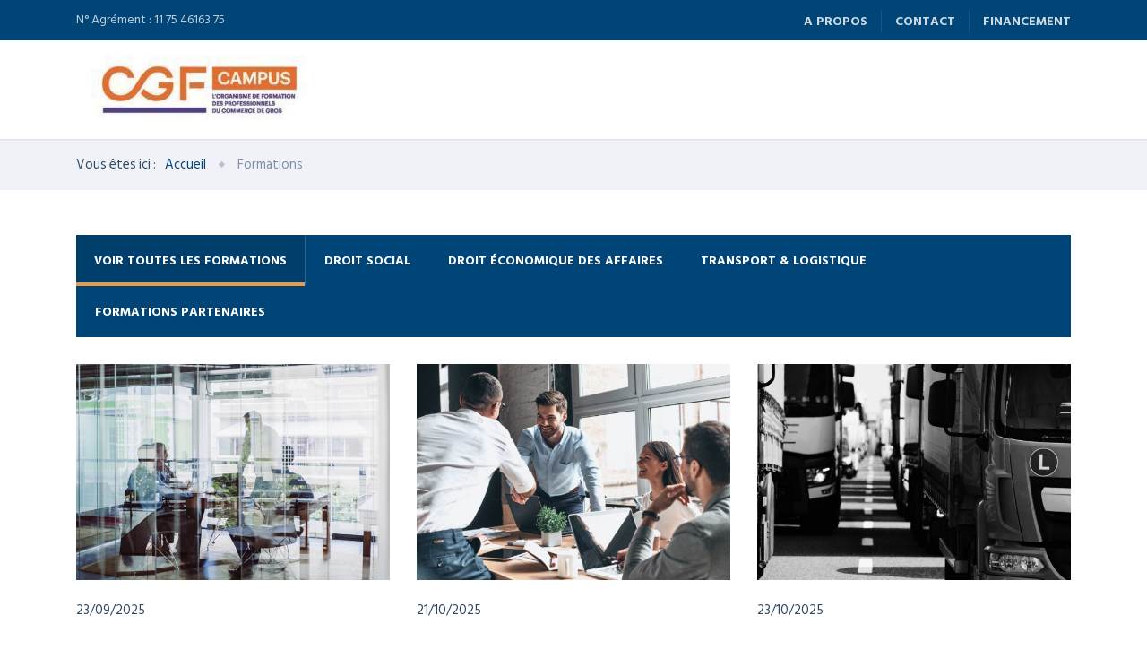

--- FILE ---
content_type: text/html; charset=UTF-8
request_url: https://www.cgicampus.fr/catalogue-formations/
body_size: 10768
content:
<!DOCTYPE html>
<html lang="fr-FR" class="no-js">
	<head>
		<meta charset="UTF-8" />
		<meta content="width=device-width, initial-scale=1.0, minimum-scale=1.0, maximum-scale=1.0, user-scalable=no" name="viewport">

		<link rel="profile" href="http://gmpg.org/xfn/11" />
		<link rel="pingback" href="https://www.cgicampus.fr/xmlrpc.php" />

		<script>!function(e,c){e[c]=e[c]+(e[c]&&" ")+"quform-js"}(document.documentElement,"className");</script>
	<!-- This site is optimized with the Yoast SEO plugin v14.9 - https://yoast.com/wordpress/plugins/seo/ -->
	<title>Formations Archive - CGF CAMPUS</title>
	<meta name="robots" content="index, follow, max-snippet:-1, max-image-preview:large, max-video-preview:-1" />
	<link rel="canonical" href="https://www.cgicampus.fr/catalogue-formations/" />
	<meta property="og:locale" content="fr_FR" />
	<meta property="og:type" content="website" />
	<meta property="og:title" content="Formations Archive - CGF CAMPUS" />
	<meta property="og:url" content="https://www.cgicampus.fr/catalogue-formations/" />
	<meta property="og:site_name" content="CGF CAMPUS" />
	<meta name="twitter:card" content="summary_large_image" />
	<script type="application/ld+json" class="yoast-schema-graph">{"@context":"https://schema.org","@graph":[{"@type":"WebSite","@id":"https://www.cgicampus.fr/#website","url":"https://www.cgicampus.fr/","name":"CGF CAMPUS","description":"","potentialAction":[{"@type":"SearchAction","target":"https://www.cgicampus.fr/?s={search_term_string}","query-input":"required name=search_term_string"}],"inLanguage":"fr-FR"},{"@type":"CollectionPage","@id":"https://www.cgicampus.fr/catalogue-formations/#webpage","url":"https://www.cgicampus.fr/catalogue-formations/","name":"Formations Archive - CGF CAMPUS","isPartOf":{"@id":"https://www.cgicampus.fr/#website"},"inLanguage":"fr-FR","potentialAction":[{"@type":"ReadAction","target":["https://www.cgicampus.fr/catalogue-formations/"]}]}]}</script>
	<!-- / Yoast SEO plugin. -->


<link rel='dns-prefetch' href='//fonts.googleapis.com' />
<link rel='dns-prefetch' href='//s.w.org' />
<link rel="alternate" type="application/rss+xml" title="CGF CAMPUS &raquo; Flux" href="https://www.cgicampus.fr/feed/" />
<link rel="alternate" type="application/rss+xml" title="CGF CAMPUS &raquo; Flux pour Formations" href="https://www.cgicampus.fr/catalogue-formations/feed/" />
		<script type="text/javascript">
			window._wpemojiSettings = {"baseUrl":"https:\/\/s.w.org\/images\/core\/emoji\/12.0.0-1\/72x72\/","ext":".png","svgUrl":"https:\/\/s.w.org\/images\/core\/emoji\/12.0.0-1\/svg\/","svgExt":".svg","source":{"concatemoji":"https:\/\/www.cgicampus.fr\/wp-includes\/js\/wp-emoji-release.min.js?ver=5.4.18"}};
			/*! This file is auto-generated */
			!function(e,a,t){var n,r,o,i=a.createElement("canvas"),p=i.getContext&&i.getContext("2d");function s(e,t){var a=String.fromCharCode;p.clearRect(0,0,i.width,i.height),p.fillText(a.apply(this,e),0,0);e=i.toDataURL();return p.clearRect(0,0,i.width,i.height),p.fillText(a.apply(this,t),0,0),e===i.toDataURL()}function c(e){var t=a.createElement("script");t.src=e,t.defer=t.type="text/javascript",a.getElementsByTagName("head")[0].appendChild(t)}for(o=Array("flag","emoji"),t.supports={everything:!0,everythingExceptFlag:!0},r=0;r<o.length;r++)t.supports[o[r]]=function(e){if(!p||!p.fillText)return!1;switch(p.textBaseline="top",p.font="600 32px Arial",e){case"flag":return s([127987,65039,8205,9895,65039],[127987,65039,8203,9895,65039])?!1:!s([55356,56826,55356,56819],[55356,56826,8203,55356,56819])&&!s([55356,57332,56128,56423,56128,56418,56128,56421,56128,56430,56128,56423,56128,56447],[55356,57332,8203,56128,56423,8203,56128,56418,8203,56128,56421,8203,56128,56430,8203,56128,56423,8203,56128,56447]);case"emoji":return!s([55357,56424,55356,57342,8205,55358,56605,8205,55357,56424,55356,57340],[55357,56424,55356,57342,8203,55358,56605,8203,55357,56424,55356,57340])}return!1}(o[r]),t.supports.everything=t.supports.everything&&t.supports[o[r]],"flag"!==o[r]&&(t.supports.everythingExceptFlag=t.supports.everythingExceptFlag&&t.supports[o[r]]);t.supports.everythingExceptFlag=t.supports.everythingExceptFlag&&!t.supports.flag,t.DOMReady=!1,t.readyCallback=function(){t.DOMReady=!0},t.supports.everything||(n=function(){t.readyCallback()},a.addEventListener?(a.addEventListener("DOMContentLoaded",n,!1),e.addEventListener("load",n,!1)):(e.attachEvent("onload",n),a.attachEvent("onreadystatechange",function(){"complete"===a.readyState&&t.readyCallback()})),(n=t.source||{}).concatemoji?c(n.concatemoji):n.wpemoji&&n.twemoji&&(c(n.twemoji),c(n.wpemoji)))}(window,document,window._wpemojiSettings);
		</script>
		<style type="text/css">
img.wp-smiley,
img.emoji {
	display: inline !important;
	border: none !important;
	box-shadow: none !important;
	height: 1em !important;
	width: 1em !important;
	margin: 0 .07em !important;
	vertical-align: -0.1em !important;
	background: none !important;
	padding: 0 !important;
}
</style>
	<link rel='stylesheet' id='jquery.prettyphoto-css'  href='https://www.cgicampus.fr/wp-content/plugins/wp-video-lightbox/css/prettyPhoto.css?ver=5.4.18' type='text/css' media='all' />
<link rel='stylesheet' id='video-lightbox-css'  href='https://www.cgicampus.fr/wp-content/plugins/wp-video-lightbox/wp-video-lightbox.css?ver=5.4.18' type='text/css' media='all' />
<link rel='stylesheet' id='wp-block-library-css'  href='https://www.cgicampus.fr/wp-includes/css/dist/block-library/style.min.css?ver=5.4.18' type='text/css' media='all' />
<link rel='stylesheet' id='rs-plugin-settings-css'  href='https://www.cgicampus.fr/wp-content/plugins/revslider/public/assets/css/settings.css?ver=5.4.8' type='text/css' media='all' />
<style id='rs-plugin-settings-inline-css' type='text/css'>
#rs-demo-id {}
</style>
<link rel='stylesheet' id='quform-css'  href='https://www.cgicampus.fr/wp-content/plugins/quform-6/cache/quform.css?ver=1545127849' type='text/css' media='all' />
<link rel='stylesheet' id='theme-components-css'  href='https://www.cgicampus.fr/wp-content/themes/cosine/assets/css/components.css?ver=5.4.18' type='text/css' media='all' />
<link rel='stylesheet' id='theme-base-css'  href='https://www.cgicampus.fr/wp-content/themes/cosine/assets/css/style.css?ver=5.4.18' type='text/css' media='all' />
<link rel='stylesheet' id='theme-css'  href='https://www.cgicampus.fr/wp-content/themes/cosine-child/style.css?ver=5.4.18' type='text/css' media='all' />
<style id='theme-inline-css' type='text/css'>
body {  color: #2f4862;  font-size: 15px;  font-family: Hind Siliguri;  font-weight: 0;  font-style: normal; } h1, h2, h3, h4, h5, h6 {  font-family: Hind Vadodara;  font-weight: 700;  font-style: normal; } h1 {  font-size: 48px; } h2 {  font-size: 36px; } h3 {  font-size: 28px; } h4 {  font-size: 24px; } h5 {  font-size: 18px; } h6 {  font-size: 14px; } #site-header #site-navigator .menu > li a {  color: #174c81;  font-size: 14px;  font-family: Hind Vadodara;  font-weight: 700;  font-style: normal; } #masthead .brand {  margin-top: 0px;  margin-bottom: 0px; } #headerbar {  background-color: ;  color: ; } body.layout-boxed {  background-color: #fff; } #site-content #page-header {  background-color: #d8e7ef; } #site-content #page-header .title,      #site-content #page-header .subtitle {  color: #fff; } #site-content #page-callout {  background-color: ; } #site-content #page-callout .callout-content {  color: ; } #site-footer {  background-color: ;  color: ; } .wrapper,.page-fullwidth #page-body .wrapper .content-wrap .content .vc_row_wrap,.page-fullwidth #page-body #respond,.page-fullwidth #page-body .nocomments {  width: 1110px; } body.layout-boxed #site-wrapper,body.layout-boxed #site-wrapper #masthead-sticky,body.layout-boxed #site-wrapper #masthead.header-v7 {  width: 1210px; } .side-menu.layout-boxed #site-wrapper {  width: 1360px; }a,
a.link:hover,
.scheme,
#site-header #headerbar .top-navigator .menu li .sub-menu li a,
#site-wrapper .imagebox .box-content .box-button a:hover,
#site-wrapper .testimonial .testimonial-author .author-info a:hover,
#site-wrapper .vc_tta-tabs .vc_tta-tabs-container .vc_tta-tabs-list li.vc_active a,
.woocommerce .product .woocommerce-tabs .tabs li.active a,
input.white[type="submit"], button.white[type="submit"], .button.white,
.sidebar .widget.widget_nav_menu .menu > li.current-menu-item > a, 
.sidebar .widget.widget_nav_menu .menu > li.current_page_item > a,
.sidebar .widget.widget_nav_menu .menu > li.current-menu-item > a::before,
.sidebar .widget.widget_nav_menu .menu > li.current-page-item > a::before {
	color: #004578;
}

textarea:focus, 
input[type="text"]:focus, 
input[type="password"]:focus, 
input[type="datetime"]:focus, 
input[type="datetime-local"]:focus, 
input[type="date"]:focus, 
input[type="month"]:focus, 
input[type="time"]:focus, 
input[type="week"]:focus, 
input[type="number"]:focus, 
input[type="email"]:focus, 
input[type="url"]:focus, 
input[type="search"]:focus, 
input[type="tel"]:focus, 
input[type="color"]:focus,
input.input-text:focus,
select:focus,
#site-wrapper .vc_tta-accordion .vc_tta-panel-heading .vc_tta-panel-title a i.vc_tta-controls-icon-plus::before,
#site-wrapper .vc_tta-accordion .vc_tta-panel-heading .vc_tta-panel-title a i.vc_tta-controls-icon-plus::after {
	border-color: #004578;
}

input[type="submit"]:hover, 
button[type="submit"]:hover,
.button:hover,
input[type="submit"].scheme2, 
button[type="submit"].scheme2,
.button.scheme2,
.bg-scheme,
#headerbar,
#site-header #headerbar .top-navigator .menu li .sub-menu li:hover > a,
#site-header #headerbar .top-navigator .menu li .sub-menu li.current-menu-item > a,
#site-header #headerbar .top-navigator .menu li .sub-menu li.current-page-item > a,
#site-header #masthead #site-navigator .menu li .sub-menu li:hover > a,
#site-header #masthead #site-navigator .menu li .sub-menu > .current-menu-item > a, 
#site-header #masthead #site-navigator .menu li .sub-menu > .current-menu-ancestor > a,
#site-header #masthead #site-navigator .menu.menu-extra .shopping-cart > a .shopping-cart-items-count,
#site-wrapper .imagebox .box-header::after,
#site-wrapper .imagebox .box-content::after,
#site-wrapper .iconbox .box-header .box-icon i,
#site-wrapper .blog-shortcode.blog-grid .hentry .entry-cover .entry-time,
.blog .hentry .entry-content .readmore .more-link:hover,
#site-footer,
#site-wrapper .testimonial .testimonial-image::after,
.blog .hentry.sticky,
.single-post .hentry .entry-footer .entry-tags a,
a[rel="wp-video-lightbox"]::before,
#site-wrapper .owl-controls .owl-buttons > div:hover,
#site-wrapper .owl-controls .owl-pagination .owl-page span,
.widget.widget_tag_cloud .tagcloud a,
table thead,
table tfoot,
#site-wrapper .vc_tta-accordion .vc_tta-panel.vc_active .vc_tta-panel-heading .vc_tta-panel-title a,
#site-wrapper .vc_toggle .vc_toggle_title h4::after,
#site-wrapper .vc_tta-tabs .vc_tta-tabs-container .vc_tta-tabs-list,
.header-v4 #site-header #masthead #site-navigator,
.woocommerce .product .woocommerce-tabs .tabs,
.projects .projects-filter ul,
.projects.projects-grid .projects-items .hentry .project-wrap .project-thumbnail a,
.projects.projects-grid .projects-items .hentry .project-wrap .project-thumbnail .project-buttons a:hover,
.projects.projects-grid-alt .projects-items .hentry .project-wrap .project-thumbnail a,
.projects.projects-grid-alt .projects-items .hentry .project-wrap .project-thumbnail .project-buttons a:hover,
.projects.projects-justified .projects-items .hentry > a::after,
.sidebar .widget.widget_nav_menu ul,
.woocommerce .products li .add_to_cart_button, .woocommerce-page .products li .add_to_cart_button,
.widget.widget_product_tag_cloud .tagcloud a,
.widget_shopping_cart .buttons .button.checkout, .widget_shopping_cart_content .buttons .button.checkout,
.widget.widget_price_filter .price_slider_wrapper .ui-slider .ui-slider-range,
.navigation.post-navigation .nav-links li a::after,
.projects.projects-masonry .projects-items .hentry .project-wrap .project-info,
.goto-top a,
#site-wrapper .flexslider .flex-direction-nav li a:hover,
.history li h3,
#site-header #masthead #site-navigator-mobile.navigator-mobile .navigator-toggle  {
	background-color: #004578;
}


a:hover,
a.link,
.scheme2,
#site-header #masthead #site-navigator .menu > .current-menu-item a, 
#site-header #masthead #site-navigator .menu > .current-menu-ancestor a,
#site-header #masthead #site-navigator .menu > li:hover > a,
#site-wrapper .iconbox .box-readmore a,
.blog .hentry .entry-header .entry-time, 
.single-post .hentry .entry-header .entry-time,
.blog .hentry .entry-header .entry-meta a:hover, .single-post .hentry .entry-header .entry-meta a:hover,
#site-wrapper .blog-shortcode.blog-grid .hentry .entry-footer .entry-meta a:hover,
#site-wrapper .testimonial .testimonial-author .author-info,
#site-wrapper .testimonial .testimonial-author .author-info a,
h1 i, h2 i, h3 i, h4 i, h5 i, h6 i,
.navigation.post-navigation .nav-links li a span,
.widget.widget_recent_comments ul li::after,
.header-v4 #site-header #masthead #site-brand .wrapper .header-widgets .widget .info-icon i,
.projects.projects-grid .projects-items .hentry .project-wrap .project-info .project-categories li a:hover,
.projects.projects-grid-alt .projects-items .hentry .project-wrap .project-info .project-categories li a:hover,
.woocommerce .star-rating, .woocommerce-page .star-rating,
.projects.projects-masonry .projects-items .hentry .project-wrap .project-info .project-title a:hover,
.projects.projects-justified .projects-items .hentry .project-info .project-title a:hover,
#site-wrapper .member .member-info .member-subtitle {
	color: #ec9a43;
}

#site-header #masthead #site-navigator .menu > .current-menu-item a, 
#site-header #masthead #site-navigator .menu > .current-menu-ancestor a,
blockquote,
.woocommerce .onsale::after, .woocommerce-page .onsale::after,
.woocommerce .products li .product-inner:hover, .woocommerce-page .products li .product-inner:hover,
.project-single .project-content ul li::before,
ul.style1 li::before,
ul.style2 li::before,
.projects.projects-grid-alt .projects-items .hentry .project-wrap:hover {
	border-color: #ec9a43;
}

input[type="submit"], 
button[type="submit"],
.button,
input[type="submit"].scheme2:hover, 
button[type="submit"].scheme2:hover,
.button.scheme2:hover,
.bg-scheme2,
#site-header #headerbar .top-navigator .menu li .sub-menu li a::before,
#site-header #masthead #site-navigator .menu li .sub-menu li a::before,
#site-header #masthead #site-navigator .menu.menu-extra .shopping-cart > a,
#site-wrapper .imagebox .box-header::before,
#site-wrapper .imagebox .box-content .box-button a,
#site-wrapper .iconbox .box-readmore a::before,
#site-wrapper .iconbox:hover .box-header .box-icon i,
#site-wrapper .blog-shortcode.blog-grid .hentry .entry-content-wrap::after,
#site-wrapper .blog-shortcode.blog-grid .hentry .entry-cover:hover .entry-time,
.blog .hentry .entry-content .readmore .more-link,
#site-footer #footer-widgets .widget.widget_nav_menu ul li::before,
.widget.widget_archive ul li::before,
.quick-form h1::after, 
.quick-form h2::after, 
.quick-form h3::after, 
.quick-form h4::after, 
.quick-form h5::after, 
.quick-form h6::after,
h1.style2::after, 
h2.style2::after, 
h3.style2::after, 
h4.style2::after, 
h5.style2::after, 
h6.style2::after,
.navigation .page-numbers.current,
.widget .widget-title::before,
.single-post .hentry .entry-footer .entry-tags a:hover,
.box .box-title::after,
#comments .comments-title::after, #comments #reply-title::after,
a[rel="wp-video-lightbox"]:hover::before,
#site-wrapper .owl-controls .owl-buttons > div,
#site-wrapper .owl-controls .owl-pagination .owl-page.active span,
.widget.widget_categories ul li a::before, 
.widget.widget_pages ul li a::before,
.widget.widget_meta ul li a::before,
.widget.widget_tag_cloud .tagcloud a:hover,
.widget.widget_calendar table tbody tr td#today,
#site-wrapper .vc_toggle.vc_toggle_active .vc_toggle_title h4::after,
#site-wrapper .vc_tta-tabs .vc_tta-tabs-container .vc_tta-tabs-list li a::before,
.header-v2 #site-header #masthead #site-navigator .menu > .current-menu-item > a, 
.header-v2 #site-header #masthead #site-navigator .menu > .current-menu-ancestor > a,
.header-v3 #site-header #masthead #site-navigator .menu > .current-menu-item > a, 
.header-v3 #site-header #masthead #site-navigator .menu > .current-menu-ancestor > a,
.header-v4 #site-header #masthead #site-navigator .menu > .current-menu-item > a::after, 
.header-v4 #site-header #masthead #site-navigator .menu > .current-menu-ancestor > a::after,
.woocommerce .product .woocommerce-tabs .tabs li a::before,
.projects .projects-filter ul li.active a::after,
.projects.projects-grid .projects-items .hentry .project-wrap .project-thumbnail .project-buttons a,
.projects.projects-grid-alt .projects-items .hentry .project-wrap .project-thumbnail .project-buttons a,
.sidebar .widget.widget_nav_menu .menu li .sub-menu li a::before,
.sidebar .widget.widget_nav_menu .menu > li.current-menu-item > a::after, 
.sidebar .widget.widget_nav_menu .menu > li.current_page_item > a::after,
.woocommerce .products li .wc-forward, .woocommerce-page .products li .wc-forward,
.woocommerce .onsale, .woocommerce-page .onsale,
.woocommerce .products li .add_to_cart_button:hover, .woocommerce-page .products li .add_to_cart_button:hover,
.woocommerce .woocommerce-pagination ul li .page-numbers.current, 
.woocommerce-page .woocommerce-pagination ul li .page-numbers.current,
.widget.widget_product_tag_cloud .tagcloud a:hover,
.widget.widget_product_categories ul li::before,
.widget_shopping_cart .buttons .button.checkout:hover, .widget_shopping_cart_content .buttons .button.checkout:hover,
.widget.widget_price_filter .price_slider_wrapper .ui-slider .ui-slider-handle,
.woocommerce .product .related h2::after, .woocommerce-page .product .related h2::after, 
.woocommerce .product .upsells h2::after, .woocommerce-page .product .upsells h2::after,
.projects-related .projects-related-title::after,
#site-header #headerbar .top-navigator .menu > li.current-menu-item > a::after, 
#site-header #headerbar .top-navigator .menu > li.current-page-item > a::after,
.project-single .project-content ul li::after,
ul.style1 li::after,
ul.style2 li::after,
.navigation.post-navigation .nav-links li a:hover::after,
.search #main-content .content-inner .search-results article .counter,
.goto-top a:hover,
#site-wrapper .counter .counter-image i,
#site-wrapper .flexslider .flex-direction-nav li a,
#site-wrapper .member .member-info .social-links a:hover,
.history li:hover h3,
.history li::after,
#site-wrapper .testimonial:not(.has-image) .testimonial-content::after,
#site-header #masthead #site-navigator-mobile.navigator-mobile.active .navigator-toggle {
	background-color: #ec9a43;
}body.header-v4 #masthead #site-navigator {
			-webkit-backface-visibility: hidden !important;
			-moz-backface-visibility:    hidden !important;
			-ms-backface-visibility:     hidden !important;
			backface-visibility: hidden !important;
		}
#site-wrapper .vc_cta3 .vc_cta3-content-header h2::after {
    content: "";
    position: absolute;
    width: 50px;
    height: 3px;
    background: #EC9A43;
    left: 0;
    bottom: -15px;
}
.vc_btn3.vc_btn3-color-warning.vc_btn3-style-modern {

    color: #fff;
    border-color: #ec9a43;
    background-color: #ec9a43;
    font-weight: bold;
}
.vc_general.vc_cta3.vc_cta3-align-left .vc_cta3-content {

    text-align: left;
    color: #fff;
}
#tarifs div {
    color: #333 !important;
}
#lesplus h2, #tarifs h2, #inscriptions h2 {
    font-size: 22px !important;
}
#lesplus div {
    color: #333 !important;
}
#lesplus h2 {
color:#ec9a43 !important;
}
#lesplus .vc_general.vc_cta3.vc_cta3-color-orange.vc_cta3-style-flat {

    color: #333;
    border-color: transparent;
    background-color: transparent !important;
    border: solid #ec9a43 2px;

}
#inscriptions .vc_cta3-content a {color: #ec9a43;}
#inscriptions .vc_cta3-content a:hover {color: #ffffff;}
.btn_sidebar a {
    border: 1px solid rgba(54, 70, 115, 0.08) !important;
    height: 40px;
    line-height: 40px !important;
    padding: 0 15px 0 35px !important;
    border-radius: 0 !important;
    background-color: #ec9a43 !important;
    background-image: none !important;
    font-family: "Hind Siliguri";
    text-transform: uppercase;
    color: #fff !important;
    text-shadow: 0 1px 2px rgba(0, 0, 0, 0.1);
    font-weight: bold !important;
    -webkit-transition: all 0.2s ease-in-out 0s !important;
    -moz-transition: all 0.2s ease-in-out 0s !important;
    -ms-transition: all 0.2s ease-in-out 0s !important;
    -o-transition: all 0.2s ease-in-out 0s !important;
    transition: all 0.2s ease-in-out 0s !important;
    font-size: 13px !important;
}
.btn_sidebar a:hover {
  	background-color: #004578 !important;
	border-color: #fff !important;
}
#site-wrapper .vc_btn3.vc_btn3-icon-left i {left: 10px !important;}

.txt-white, .txt-white h3, .txt-white h4 {color: #fff;}
#site-header #masthead #site-navigator {margin-top: 35px;}
#content-bottom-widgets .wrapper {text-align: center;}
#site-footer {font-size: 15px;}
.h2-top-home h2 {font-size: 20px;}
.h2-top-home a {color: #ec9a43;}
.h2-top-home a:hover {color: #004578;}
#site-wrapper .imagebox .box-content {padding: 15px;}
#site-wrapper .imagebox .box-header {
  	left: 15px;
    right: 15px;
    bottom: 20px;
    padding: 10px 35px 10px 10px;
}
#site-wrapper .imagebox .box-header::before {
    line-height: 35px;
    right: -10px;
    top: 15px;
    width: 35px;
    height: 35px;
}
.projects.projects-grid .projects-items .hentry .project-wrap .project-info .project-categories li a, .projects.projects-grid-alt .projects-items .hentry .project-wrap .project-info .project-categories li a {
    color: #7f8faa;
}
#site-content #page-breadcrumbs .breadcrumbs .trail-items li.trail-end {
    color: #7f8faa;
}
#site-wrapper .blog-shortcode.blog-grid .hentry .entry-footer .entry-meta a {
    color: #7f8faa;
}
.widget.widget_recent_entries .post-date {color: #7f8faa;}
#site-header #masthead #site-navigator {float: right;}
.menu-margin-neg a {margin-right: -15px;}
#site-wrapper .iconbox {padding: 35px;}
#site-wrapper .iconbox .box-header .box-icon i {left: 35px;}

.quform-label {display: none;}
.quform-spacer {padding: 0;}
.form-contact .quform .quform-field-email, .form-contact .quform .quform-field-text {
  	height: 45px;
  	padding: 10px 15px;
  	margin-bottom: 30px;
  	border: 1px solid transparent;
}
.form-contact .quform .quform-field-textarea {
    margin-bottom: 30px;
    padding: 10px 15px;
  	border: 1px solid transparent;
  	max-height: 195px;
}
.form-contact .quform .quform-element-submit {margin: 0;}
.form-contact .quform input[type="text"]:focus,
.form-contact .quform input[type="email"]:focus,
.form-contact .quform .quform-field-textarea:focus {border-color: #004578;}

.project-single .project-content .vc_tta-tabs ul.vc_tta-tabs-list li.vc_tta-tab::before,
.project-single .project-content .vc_tta-tabs ul.vc_tta-tabs-list li.vc_tta-tab::after {display: none;}

.entry-author-name {display: none;}
#site-wrapper .blog-shortcode.blog-grid .hentry .entry-footer .entry-meta .entry-author {margin-right: 0px;}
#site-wrapper .blog-shortcode.blog-grid .hentry .entry-footer .entry-meta .entry-author::after {display: none;}


#actu .widget-title {display: none;}
#actu .widget {margin-top: 40px;}
#actu .widget ul li {
    padding: 0;
    border: 1px solid rgba(54, 70, 115, 0.15);
    border-bottom: 0;
    margin-bottom: 20px;
}
#actu .widget ul li {
    padding: 0;
    border: 1px solid rgba(54, 70, 115, 0.15);
    border-bottom: 0;
}
#actu .widget ul li a {
    line-height: 1.5;
    font-size: 16px;
    padding: 10px;
}
#actu .widget.widget_recent_entries .post-date::before {font-weight: 400;}
#actu .widget.widget_recent_entries .post-date {
    color: #15416e;
    background: #eee;
    padding: 3px 15px;
    text-transform: uppercase;
    font-weight: 700;
    margin: 0;
    border-bottom: 3px solid #ec9a43;
}


#chiffres-cles .wpb_text_column.wpb_content_element {margin-bottom: 40px;}
#chiffres-cles .box-title {display: none;}
#chiffres-cles .iconbox {
  min-height: 60px;
  padding: 0;
  padding-right: 20px;
  /* background: #eee; */
  margin-bottom: 40px;
}
#chiffres-cles .iconbox:hover {box-shadow: none !important; transform: none !important;}
#chiffres-cles .iconbox:hover .box-header .box-icon i {
  background: #004578 !important;
  color: #fff !important;
}
#chiffres-cles .iconbox .box-header {margin-bottom: 0;}
#chiffres-cles .iconbox .box-header .box-icon i {
  left: 0 !important;
  background: #fff !important;
  color: #004578;
  border: 1px solid #004578;
}
#chiffres-cles .box-content {padding-left: 80px;}


#site-wrapper .testimonial .testimonial-image {width: 165px;}
/* .testimonial-image img {width: 150px; height: 150px;} */
#site-wrapper .testimonial .testimonial-content {width: 68%; padding-left: 0;}
.testimonial-author .company {display: block;}

</style>
<link rel='stylesheet' id='theme-fonts-css'  href='https://fonts.googleapis.com/css?family=Hind+Siliguri%3A300%2Cregular%2C500%2C600%2C700%7CHind+Vadodara%3A300%2Cregular%2C500%2C600%2C700%7CHind+Vadodara%3A300%2Cregular%2C500%2C600%2C700&#038;subset=latin&#038;ver=5.4.18' type='text/css' media='all' />
<link rel='stylesheet' id='js_composer_front-css'  href='https://www.cgicampus.fr/wp-content/plugins/js_composer/assets/css/js_composer.min.css?ver=5.5.5' type='text/css' media='all' />
<script type='text/javascript' src='https://www.cgicampus.fr/wp-includes/js/jquery/jquery.js?ver=1.12.4-wp'></script>
<script type='text/javascript' src='https://www.cgicampus.fr/wp-includes/js/jquery/jquery-migrate.min.js?ver=1.4.1'></script>
<script type='text/javascript' src='https://www.cgicampus.fr/wp-content/plugins/wp-video-lightbox/js/jquery.prettyPhoto.js?ver=3.1.6'></script>
<script type='text/javascript'>
/* <![CDATA[ */
var vlpp_vars = {"prettyPhoto_rel":"wp-video-lightbox","animation_speed":"fast","slideshow":"5000","autoplay_slideshow":"false","opacity":"0.80","show_title":"true","allow_resize":"true","allow_expand":"true","default_width":"640","default_height":"480","counter_separator_label":"\/","theme":"pp_default","horizontal_padding":"20","hideflash":"false","wmode":"opaque","autoplay":"false","modal":"false","deeplinking":"false","overlay_gallery":"true","overlay_gallery_max":"30","keyboard_shortcuts":"true","ie6_fallback":"true"};
/* ]]> */
</script>
<script type='text/javascript' src='https://www.cgicampus.fr/wp-content/plugins/wp-video-lightbox/js/video-lightbox.js?ver=3.1.6'></script>
<script type='text/javascript' src='https://www.cgicampus.fr/wp-content/plugins/revslider/public/assets/js/jquery.themepunch.tools.min.js?ver=5.4.8'></script>
<script type='text/javascript' src='https://www.cgicampus.fr/wp-content/plugins/revslider/public/assets/js/jquery.themepunch.revolution.min.js?ver=5.4.8'></script>
<link rel='https://api.w.org/' href='https://www.cgicampus.fr/wp-json/' />
<link rel="EditURI" type="application/rsd+xml" title="RSD" href="https://www.cgicampus.fr/xmlrpc.php?rsd" />
<link rel="wlwmanifest" type="application/wlwmanifest+xml" href="https://www.cgicampus.fr/wp-includes/wlwmanifest.xml" /> 
<script>
            WP_VIDEO_LIGHTBOX_VERSION="1.9.7";
            WP_VID_LIGHTBOX_URL="https://www.cgicampus.fr/wp-content/plugins/wp-video-lightbox";
                        function wpvl_paramReplace(name, string, value) {
                // Find the param with regex
                // Grab the first character in the returned string (should be ? or &)
                // Replace our href string with our new value, passing on the name and delimeter

                var re = new RegExp("[\?&]" + name + "=([^&#]*)");
                var matches = re.exec(string);
                var newString;

                if (matches === null) {
                    // if there are no params, append the parameter
                    newString = string + '?' + name + '=' + value;
                } else {
                    var delimeter = matches[0].charAt(0);
                    newString = string.replace(re, delimeter + name + "=" + value);
                }
                return newString;
            }
            </script>
<style type="text/css" id="breadcrumb-trail-css">.breadcrumbs .trail-browse,.breadcrumbs .trail-items,.breadcrumbs .trail-items li {display: inline-block;margin:0;padding: 0;border:none;background:transparent;text-indent: 0;}.breadcrumbs .trail-browse {font-size: inherit;font-style:inherit;font-weight: inherit;color: inherit;}.breadcrumbs .trail-items {list-style: none;}.trail-items li::after {content: "\002F";padding: 0 0.5em;}.trail-items li:last-of-type::after {display: none;}</style>
<meta name="generator" content="Powered by WPBakery Page Builder - drag and drop page builder for WordPress."/>
<!--[if lte IE 9]><link rel="stylesheet" type="text/css" href="https://www.cgicampus.fr/wp-content/plugins/js_composer/assets/css/vc_lte_ie9.min.css" media="screen"><![endif]--><meta name="generator" content="Powered by Slider Revolution 5.4.8 - responsive, Mobile-Friendly Slider Plugin for WordPress with comfortable drag and drop interface." />
<link rel="icon" href="https://www.cgicampus.fr/wp-content/uploads/2018/10/cropped-LOGO-CGI-CAMPUS-32x32.png" sizes="32x32" />
<link rel="icon" href="https://www.cgicampus.fr/wp-content/uploads/2018/10/cropped-LOGO-CGI-CAMPUS-192x192.png" sizes="192x192" />
<link rel="apple-touch-icon" href="https://www.cgicampus.fr/wp-content/uploads/2018/10/cropped-LOGO-CGI-CAMPUS-180x180.png" />
<meta name="msapplication-TileImage" content="https://www.cgicampus.fr/wp-content/uploads/2018/10/cropped-LOGO-CGI-CAMPUS-270x270.png" />
<script type="text/javascript">function setREVStartSize(e){									
						try{ e.c=jQuery(e.c);var i=jQuery(window).width(),t=9999,r=0,n=0,l=0,f=0,s=0,h=0;
							if(e.responsiveLevels&&(jQuery.each(e.responsiveLevels,function(e,f){f>i&&(t=r=f,l=e),i>f&&f>r&&(r=f,n=e)}),t>r&&(l=n)),f=e.gridheight[l]||e.gridheight[0]||e.gridheight,s=e.gridwidth[l]||e.gridwidth[0]||e.gridwidth,h=i/s,h=h>1?1:h,f=Math.round(h*f),"fullscreen"==e.sliderLayout){var u=(e.c.width(),jQuery(window).height());if(void 0!=e.fullScreenOffsetContainer){var c=e.fullScreenOffsetContainer.split(",");if (c) jQuery.each(c,function(e,i){u=jQuery(i).length>0?u-jQuery(i).outerHeight(!0):u}),e.fullScreenOffset.split("%").length>1&&void 0!=e.fullScreenOffset&&e.fullScreenOffset.length>0?u-=jQuery(window).height()*parseInt(e.fullScreenOffset,0)/100:void 0!=e.fullScreenOffset&&e.fullScreenOffset.length>0&&(u-=parseInt(e.fullScreenOffset,0))}f=u}else void 0!=e.minHeight&&f<e.minHeight&&(f=e.minHeight);e.c.closest(".rev_slider_wrapper").css({height:f})					
						}catch(d){console.log("Failure at Presize of Slider:"+d)}						
					};</script>
		<style type="text/css" id="wp-custom-css">
			#site-footer .social-links {
    display: none !important;
}


		</style>
		<noscript><style type="text/css"> .wpb_animate_when_almost_visible { opacity: 1; }</style></noscript>	</head>
	<body class="archive post-type-archive post-type-archive-nproject page-loading layout-wide no-sidebar has-topbar header-v1 pageheader-hidden wpb-js-composer js-comp-ver-5.5.5 vc_responsive" itemscope="itemscope" itemtype="http://schema.org/WebPage">
					<div class="loading-overlay"></div>
				
		
		<div id="site-wrapper">
			
<div id="site-header">
	<div id="headerbar">
	<div class="wrapper">
		
		<div class="custom-info">
			N° Agrément : 11 75 46163 75		</div>
		<!-- /.custom-info -->

		
			<nav class="top-navigator" itemscope="itemscope" itemtype="http://schema.org/SiteNavigationElement">
				
				<ul id="menu-footer-menu" class="menu"><li id="menu-item-53" class="menu-item menu-item-type-post_type menu-item-object-page menu-item-53"><a href="https://www.cgicampus.fr/a-propos/">A propos</a></li>
<li id="menu-item-48" class="menu-item menu-item-type-post_type menu-item-object-page menu-item-48"><a href="https://www.cgicampus.fr/contact/">Contact</a></li>
<li id="menu-item-704" class="menu-item menu-item-type-post_type menu-item-object-page menu-item-704"><a href="https://www.cgicampus.fr/financement/">Financement</a></li>
</ul>
			</nav>
			<!-- /.top-navigator -->

			</div>
	<!-- /.wrapper -->
</div>
<!-- /#headerbar -->
	<div id="masthead" data-placeholder="#masthead-placeholder">
	<div class="wrapper">
		<div id="site-brand">
			<div id="site-logo" class="brand has-logo"><h1 class="logo" itemprop="headline"><a href="https://www.cgicampus.fr"><img class="logo-standard" src="https://www.cgicampus.fr/wp-content/uploads/2022/08/CGF_Campus_Logotype_RVB-e1661869972513.jpg"  alt="CGF CAMPUS"></a></h1></div>		</div>

		<nav id="site-navigator" class="navigator" itemscope="itemscope" itemtype="http://schema.org/SiteNavigationElement">					
			<ul class="menu menu-extra">
		
	</ul>
		</nav>
	</div>

	<nav id="site-navigator-mobile" class="navigator-mobile" itemscope="itemscope" itemtype="http://schema.org/SiteNavigationElement">

	<a href="#" class="navigator-toggle">
		<i class="fa fa-bars"></i>
	</a>
	<!-- /.navigator-toggle -->
	
	
</nav>
</div>
<div id="masthead-placeholder"></div></div>
<!-- /#site-header -->

						
			<div id="site-content">
								<div id="page-breadcrumbs">
	<div class="wrapper">
			
			<nav role="navigation" aria-label="Fil d&#039;Ariane" class="breadcrumb-trail breadcrumbs" itemprop="breadcrumb"><h2 class="trail-browse">Vous êtes ici :</h2><ul class="trail-items" itemscope itemtype="http://schema.org/BreadcrumbList"><meta name="numberOfItems" content="2" /><meta name="itemListOrder" content="Ascending" /><li itemprop="itemListElement" itemscope itemtype="http://schema.org/ListItem" class="trail-item trail-begin"><a href="https://www.cgicampus.fr/" rel="home" itemprop="item"><span itemprop="name">Accueil</span></a><meta itemprop="position" content="1" /></li><li itemprop="itemListElement" itemscope itemtype="http://schema.org/ListItem" class="trail-item trail-end"><span itemprop="item"><span itemprop="name">Formations</span></span><meta itemprop="position" content="2" /></li></ul></nav>			
	</div>
</div>
				<!-- /#page-header -->
				
				
				<div id="page-body">
					<div class="wrapper">
						
						<div class="content-wrap">
													
							<main id="main-content" class="content" itemprop="mainContentOfPage">
								<div class="main-content-wrap">
									

    <div class="content-inner">
        <div class="projects projects-grid-alt projects-has-filter" data-columns="3">
            <div class="projects-wrap">
                
			<div class="projects-filter">
			<ul>
				<li data-filter="*" class="active">
					<a href="">Voir toutes les formations</a>
				</li>
									<li data-filter=".nproject-category-droit-social">
						<a href="https://www.cgicampus.fr/categorie-formation/droit-social/">Droit Social</a>
					</li>
									<li data-filter=".nproject-category-droit-economique-des-affaires">
						<a href="https://www.cgicampus.fr/categorie-formation/droit-economique-des-affaires/">Droit économique des affaires</a>
					</li>
									<li data-filter=".nproject-category-transport-logistique">
						<a href="https://www.cgicampus.fr/categorie-formation/transport-logistique/">Transport &amp; logistique</a>
					</li>
									<li data-filter=".nproject-category-formations-partenaires">
						<a href="https://www.cgicampus.fr/categorie-formation/formations-partenaires/">Formations partenaires</a>
					</li>
							</ul>
		</div>
	
                <div class="projects-items">
                    
                        <div class="project post-992 nproject type-nproject status-publish has-post-thumbnail hentry nproject-category-droit-social" itemscope="itemscope" itemtype="http://schema.org/CreativeWork">
                            <div class="project-wrap">
                                <figure class="project-thumbnail">
                                    <a href="https://www.cgicampus.fr/catalogue-formations/maitriser-les-dispositions-de-la-ccn-des-commerces-de-gros-n3044-2-2-2/">
                                        <img width="600" height="413" src="https://www.cgicampus.fr/wp-content/uploads/2018/10/iStock-1126707958-entreprise-600x413.jpg" class="attachment-portfolio-medium-crop size-portfolio-medium-crop wp-post-image" alt="" itemprop="image" />                                    </a>
                                    
                                    <figcaption>
                                        <div class="project-buttons">
                                                                                        <a href="https://www.cgicampus.fr/wp-content/uploads/2018/10/iStock-1126707958-entreprise.jpg" class="project-quick-view" data-lightbox="nivoLightbox">
                                                <span>Quick View</span>
                                            </a>
                                        </div>
                                    </figcaption>
                                </figure>

                                <div class="project-info">
                                    <div class="project-info-wrap">
                                                                                    <p>23/09/2025</p>
                                                                                <ul class="project-categories">
                                            <li><a href="https://www.cgicampus.fr/categorie-formation/droit-social/" rel="tag">Droit Social</a></li>                                        </ul>
                                        <h3 class="project-title" itemprop="name headline">
                                            <a href="https://www.cgicampus.fr/catalogue-formations/maitriser-les-dispositions-de-la-ccn-des-commerces-de-gros-n3044-2-2-2/">
                                                Maitriser les dispositions de la CCN des commerces de gros (n°3044)                                            </a>
                                        </h3>
                                    </div>
                                </div>
                            </div>
                        </div>

                    
                        <div class="project post-852 nproject type-nproject status-publish has-post-thumbnail hentry nproject-category-droit-economique-des-affaires" itemscope="itemscope" itemtype="http://schema.org/CreativeWork">
                            <div class="project-wrap">
                                <figure class="project-thumbnail">
                                    <a href="https://www.cgicampus.fr/catalogue-formations/rupture-relation-commerciale/">
                                        <img width="600" height="413" src="https://www.cgicampus.fr/wp-content/uploads/2018/12/iStock-951514270-negociation-600x413.jpg" class="attachment-portfolio-medium-crop size-portfolio-medium-crop wp-post-image" alt="" itemprop="image" />                                    </a>
                                    
                                    <figcaption>
                                        <div class="project-buttons">
                                                                                        <a href="https://www.cgicampus.fr/wp-content/uploads/2018/12/iStock-951514270-negociation.jpg" class="project-quick-view" data-lightbox="nivoLightbox">
                                                <span>Quick View</span>
                                            </a>
                                        </div>
                                    </figcaption>
                                </figure>

                                <div class="project-info">
                                    <div class="project-info-wrap">
                                                                                    <p>21/10/2025</p>
                                                                                <ul class="project-categories">
                                            <li><a href="https://www.cgicampus.fr/categorie-formation/droit-economique-des-affaires/" rel="tag">Droit économique des affaires</a></li>                                        </ul>
                                        <h3 class="project-title" itemprop="name headline">
                                            <a href="https://www.cgicampus.fr/catalogue-formations/rupture-relation-commerciale/">
                                                La rupture brutale de relations commerciales établies                                            </a>
                                        </h3>
                                    </div>
                                </div>
                            </div>
                        </div>

                    
                        <div class="project post-969 nproject type-nproject status-publish has-post-thumbnail hentry nproject-category-transport-logistique" itemscope="itemscope" itemtype="http://schema.org/CreativeWork">
                            <div class="project-wrap">
                                <figure class="project-thumbnail">
                                    <a href="https://www.cgicampus.fr/catalogue-formations/contrat-transport-routier/">
                                        <img width="600" height="413" src="https://www.cgicampus.fr/wp-content/uploads/2024/02/wolfgang-hasselmann-nbRgZltoOck-unsplash-600x413.jpg" class="attachment-portfolio-medium-crop size-portfolio-medium-crop wp-post-image" alt="" itemprop="image" />                                    </a>
                                    
                                    <figcaption>
                                        <div class="project-buttons">
                                                                                        <a href="https://www.cgicampus.fr/wp-content/uploads/2024/02/wolfgang-hasselmann-nbRgZltoOck-unsplash-scaled-e1707493722681.jpg" class="project-quick-view" data-lightbox="nivoLightbox">
                                                <span>Quick View</span>
                                            </a>
                                        </div>
                                    </figcaption>
                                </figure>

                                <div class="project-info">
                                    <div class="project-info-wrap">
                                                                                    <p>23/10/2025</p>
                                                                                <ul class="project-categories">
                                            <li><a href="https://www.cgicampus.fr/categorie-formation/transport-logistique/" rel="tag">Transport &amp; logistique</a></li>                                        </ul>
                                        <h3 class="project-title" itemprop="name headline">
                                            <a href="https://www.cgicampus.fr/catalogue-formations/contrat-transport-routier/">
                                                Appréhender les points clés du contrat de transport routier national et international                                            </a>
                                        </h3>
                                    </div>
                                </div>
                            </div>
                        </div>

                    
                        <div class="project post-962 nproject type-nproject status-publish has-post-thumbnail hentry nproject-category-formations-partenaires" itemscope="itemscope" itemtype="http://schema.org/CreativeWork">
                            <div class="project-wrap">
                                <figure class="project-thumbnail">
                                    <a href="https://www.cgicampus.fr/catalogue-formations/formations-partenaires/">
                                        <img width="420" height="280" src="https://www.cgicampus.fr/wp-content/uploads/2024/06/AFTRAL.jpg" class="attachment-portfolio-medium-crop size-portfolio-medium-crop wp-post-image" alt="" itemprop="image" srcset="https://www.cgicampus.fr/wp-content/uploads/2024/06/AFTRAL.jpg 420w, https://www.cgicampus.fr/wp-content/uploads/2024/06/AFTRAL-300x200.jpg 300w" sizes="(max-width: 420px) 100vw, 420px" />                                    </a>
                                    
                                    <figcaption>
                                        <div class="project-buttons">
                                                                                        <a href="https://www.cgicampus.fr/wp-content/uploads/2024/06/AFTRAL.jpg" class="project-quick-view" data-lightbox="nivoLightbox">
                                                <span>Quick View</span>
                                            </a>
                                        </div>
                                    </figcaption>
                                </figure>

                                <div class="project-info">
                                    <div class="project-info-wrap">
                                                                                <ul class="project-categories">
                                            <li><a href="https://www.cgicampus.fr/categorie-formation/formations-partenaires/" rel="tag">Formations partenaires</a></li>                                        </ul>
                                        <h3 class="project-title" itemprop="name headline">
                                            <a href="https://www.cgicampus.fr/catalogue-formations/formations-partenaires/">
                                                CACES® R489                                            </a>
                                        </h3>
                                    </div>
                                </div>
                            </div>
                        </div>

                                    </div>
            </div>
        </div>
    </div>

    

								</div>
							</main>
							<!-- /#main-content -->
						
																				</div>
						<!-- /.content-wrap -->
						
											</div>
					<!-- /.wrapper -->
				</div>
				<!-- /#page-body -->

							</div>
			<!-- /#site-content -->
			
			

			<div id="site-footer">
	<div id="content-bottom-widgets">
	<div class="wrapper">
		<div class="row">
							<div class="columns columns-12">
					<div id="text-3" class="widget widget_text">			<div class="textwidget"><img style="float:left; width:300px; padding-right:15px;" src="https://www.cgicampus.fr/wp-content/uploads/2022/01/logo-Qualiopi-site-CGI-CAMPUS.jpg" alt="">
<div class="custom-info"><span>Besoin d'informations ?</span><span><i class="fa fa-reply"></i>m.zolli@cgf-grossistes.fr</span> <span><i class="fa fa-map-marker"></i>29-31 rue Saint-Augustin 75002 Paris</span> <span><i class="fa fa-phone"></i>01 44 55 35 00</span></div></div>
		</div>				</div>
					</div>
		<!-- /.row -->
	</div>
	<!-- /.wrapper -->

</div>
<!-- /#page-footer -->

	
	<div id="footer-content">
		<div class="wrapper">
			<div class="social-links">
	<a href="https://twitter.com/linethemes" target="_blank"><i class="fa fa-twitter"></i></a><a href="https://facebook.com/thelinethemes" target="_blank"><i class="fa fa-facebook-official"></i></a></div>
			<div class="copyright">
	<div class="copyright-content">
		Copyright © 2019 CGI CAMPUS. Création <a href="https://www.agencepeach.fr/" target="_blank">Agence Peach.</a>	</div>
	<!-- /.copyright-content -->
</div>
<!-- /.copyright -->
		</div>
	</div>
	<!-- /.wrapper -->
</div>
<!-- /#site-footer -->
		</div>
		<!-- /#site-wrapper -->

						<script type='text/javascript'>
/* <![CDATA[ */
var quformL10n = [];
quformL10n = {"pluginUrl":"https:\/\/www.cgicampus.fr\/wp-content\/plugins\/quform-6","ajaxUrl":"https:\/\/www.cgicampus.fr\/wp-admin\/admin-ajax.php","ajaxError":"Erreur Ajax","errorMessageTitle":"Il y a eu un probl\u00e8me","removeFile":"Enlever","csrfToken":"n93RpF65F8FL58hoRb9pHIpanVWQkuLJx6BOPdQn","supportPageCaching":true};
/* ]]> */
</script>
<script type='text/javascript' src='https://www.cgicampus.fr/wp-content/plugins/quform-6/cache/quform.js?ver=1545127849'></script>
<script type='text/javascript' src='https://www.cgicampus.fr/wp-content/themes/cosine/assets/js/components.js?ver=5.4.18'></script>
<script type='text/javascript'>
/* <![CDATA[ */
var _themeConfig = {"stickyHeader":"1","responsiveMenu":"1","blogLayout":null,"pagingStyle":"numeric","pagingContainer":"#main-content > .main-content-wrap > .content-inner > .projects > .projects-wrap > .projects-items","pagingNavigator":".navigation.paging-navigation.loadmore"};
/* ]]> */
</script>
<script type='text/javascript' src='https://www.cgicampus.fr/wp-content/themes/cosine/assets/js/theme.js?ver=5.4.18'></script>
<script type='text/javascript' src='https://www.cgicampus.fr/wp-includes/js/wp-embed.min.js?ver=5.4.18'></script>
	</body>
</html>


--- FILE ---
content_type: text/css
request_url: https://www.cgicampus.fr/wp-content/themes/cosine-child/style.css?ver=5.4.18
body_size: 0
content:
/**
 * Theme Name: Cosine Child
 * Description: Child theme for the Cosine
 * Author: LineThemes
 * Template: cosine
 */